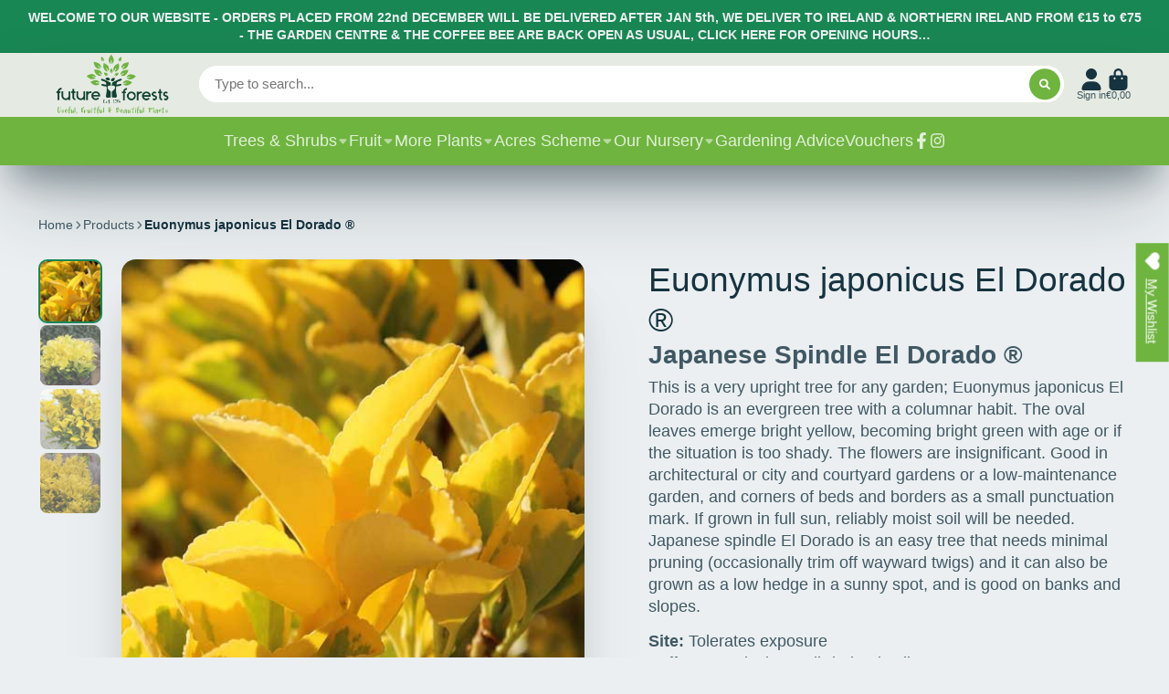

--- FILE ---
content_type: text/javascript
request_url: https://futureforests.ie/cdn/shop/t/13/assets/newsletter-popup.js?v=59997359355126035861763498110
body_size: -97
content:
(async()=>{const{Core}=await importModule("Core"),addMSDays=(date,days)=>{const ms=days*864e5;return date+ms},ATTR_TESTING_MODE="testing-mode",LS_LAST_VIEWED="newsletterLastViewed",ATTR_DISPLAY_DELAY="display-delay",ATTR_DAYS_TO_RE_APPEAR="days-to-re-appear";customElements.define("newsletter-popup",class extends Core{elements={content:"[data-content]"};async render(){await customElements.whenDefined("modal-popup"),this._initPopup()}_initPopup(){(this.lastViewed===null||Date.now()>=addMSDays(+this.lastViewed,this.daysToReAppear))&&(this.lastViewed=Date.now(),this._showPopup())}_showPopup(){setTimeout(this._trigerModal.bind(this),this.displayDelay)}_trigerModal(){this.publish("modal:open",{target:"#newsletterPopup",backdrop:!0,close:!1,animation:"fade",transition:500,positionY:"center",positionX:"center"})}set lastViewed(value){window.localStorage.setItem(LS_LAST_VIEWED,value)}get displayDelay(){return this.getAttribute(ATTR_DISPLAY_DELAY)*1e3}get lastViewed(){return window.localStorage.getItem(LS_LAST_VIEWED)}get daysToReAppear(){return+this.getAttribute(ATTR_DAYS_TO_RE_APPEAR)}})})();
//# sourceMappingURL=/cdn/shop/t/13/assets/newsletter-popup.js.map?v=59997359355126035861763498110


--- FILE ---
content_type: text/javascript
request_url: https://futureforests.ie/cdn/shop/t/13/assets/product-info-loading.js?v=55396254341500324771763498110
body_size: -637
content:
(async()=>{const{Core}=await importModule("Core"),CN_ACTIVE="!active";customElements.define("product-info-loading",class extends Core{subscriptions={"variant:loading":"_handleLoading"};render(){this.subscribe("variant:loading",{global:!0})}_handleLoading(state){this.classList.toggle(CN_ACTIVE,state)}})})();
//# sourceMappingURL=/cdn/shop/t/13/assets/product-info-loading.js.map?v=55396254341500324771763498110
